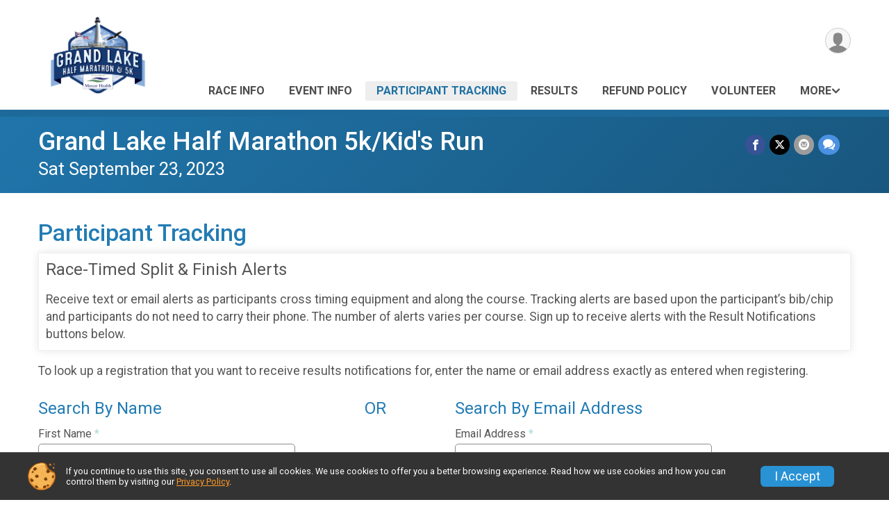

--- FILE ---
content_type: text/html; charset=utf-8
request_url: https://www.grandlakemarathon.com/Race/RegistrationLookup/?raceId=27333
body_size: 8241
content:
<!DOCTYPE html>
<html lang="en-US">
	<head>
				<script defer="defer" src="https://cdnjs.runsignup.com/ajax/libs/webfont/1.6.28/webfontloader.js" integrity="sha512-v/wOVTkoU7mXEJC3hXnw9AA6v32qzpknvuUF6J2Lbkasxaxn2nYcl+HGB7fr/kChGfCqubVr1n2sq1UFu3Gh1w==" crossorigin="anonymous"></script>
		<link rel="preconnect" href="https://fonts.gstatic.com" />
		<link rel="preconnect" href="https://www.gstatic.com" />
		<link rel="preconnect" href="https://fonts.googleapis.com" />

				<script defer="defer" type="text/javascript" src="https://d368g9lw5ileu7.cloudfront.net/js/race/templates/raceTemplate3.min.bOzgCU.js"></script>		<script defer="defer" type="text/javascript" src="https://d368g9lw5ileu7.cloudfront.net/js/ui/stickyHeader.min.bLz6Mi.js"></script>
				<script defer="defer" type="text/javascript" src="https://d368g9lw5ileu7.cloudfront.net/js/components/lazyLoad.min.bLGmDc.js"></script>		
				<link rel="stylesheet" type="text/css" href="https://d368g9lw5ileu7.cloudfront.net/css/frameRaceTemplate3.scss.rsu.min.bPsxXt.css" />

		

			<meta name="viewport" content="width=device-width,initial-scale=1,shrink-to-fit=no,viewport-fit=cover" />
	<meta http-equiv="Content-Type" content="text/html;charset=utf-8" />
					
	<meta name="verify-v1" content="pPPI9MXDo069DhV+2itqhV46AR8OWnG+NxzCulTUTns=" />
<meta name="google-site-verification" content="wFyq2zuG7IBY5ilQqEELBypyn04UZIYBgKPHrTMnTUg" />

	<link rel="canonical" href="https://www.grandlakemarathon.com/Race/RegistrationLookup/?raceId=27333" />

								<link rel="search" type="application/opensearchdescription+xml" title="RunSignup" href="/opensearch.xml" />
	
<title>Grand Lake Half Marathon 5k/Kid&#039;s Run - Registration Lookup</title>

	<meta property="og:url" content="https://www.grandlakemarathon.com/Race/RegistrationLookup/?raceId=27333" />

		
	<meta property="og:title" content="Grand Lake Half Marathon 5k/Kid&#039;s Run" />
	<meta name="twitter:title" content="Grand Lake Half Marathon 5k/Kid&#039;s Run" />
			<meta name="keywords" content="Run, Running, Sign Up, Race Register, Race Director" />
	<meta name="description" content="Grand Lake Half Marathon 5k/Kid&#039;s Run is on Saturday September 23, 2023. It includes the following events: Grand Lake Half Marathon, Grand Lake 5K, Grand Lake Kids Run, and Grand Lake Half Marathon - Wheeled." />
	<meta property="og:description" content="Grand Lake Half Marathon 5k/Kid&#039;s Run is on Saturday September 23, 2023. It includes the following events: Grand Lake Half Marathon, Grand Lake 5K, Grand Lake Kids Run, and Grand Lake Half Marathon - Wheeled." />
	<meta name="twitter:description" content="Grand Lake Half Marathon 5k/Kid&#039;s Run is on Saturday September 23, 2023. It includes the following events: Grand Lake Half Marathon, Grand Lake 5K, Grand Lake Kids Run, and Grand Lake Half Marathon - Wheeled." />
	<meta property="og:type" content="website" />
				
									
										<meta property="og:image" content="https://d368g9lw5ileu7.cloudfront.net/races/race27333-social1200x630.bKYwc0.jpg" />

										<meta property="og:image:width" content="1200" />
				<meta property="og:image:height" content="630" />
			
			<meta name="twitter:card" content="summary_large_image" />
			<meta name="twitter:image" content="https://d368g9lw5ileu7.cloudfront.net/races/race27333-social1200x630.bKYwc0.jpg" />
				<meta property="og:site_name" content="Grand Lake Half Marathon 5k/Kid&#039;s Run" />

		



		<link rel="icon" href="https://d368g9lw5ileu7.cloudfront.net/img/nonversioned/favicon/runsignup/icon.png" type="image/png" /> 	<link rel="icon" href="https://d368g9lw5ileu7.cloudfront.net/img/nonversioned/favicon/runsignup/icon.svg" type="image/svg+xml" /> 
		<link rel="apple-touch-icon" href="https://d368g9lw5ileu7.cloudfront.net/img/nonversioned/favicon/runsignup/apple-touch-icon.png" /> 
	<link rel="manifest" href="https://d368g9lw5ileu7.cloudfront.net/manifest/runsignup/site.bJOg53.webmanifest" />

				
							
	<link rel="stylesheet" type="text/css" href="https://d368g9lw5ileu7.cloudfront.net/css/advancedTable.scss.rsu.min.bO77nl.css" />


		
				
								<link rel="stylesheet" type="text/css" href="https://d3dq00cdhq56qd.cloudfront.net/c13236.bPsux3.bCrHQK/race/27333/1e122aa66319b7cd551c76ed40f09a2d/themedRaceTemplate3-otf.scss.css" />
			
				<!-- DYNAMIC_CSS_PLACEHOLDER -->

				
<link rel="stylesheet" type="text/css" href="https://iad-dynamic-assets.runsignup.com/us-east-1-src/prod/iconfonts/ee8f7e0577a3411fb0287beac2f41140/style.css" />
				
	<script type="text/javascript" src="https://cdnjs.runsignup.com/ajax/libs/jquery/3.7.1/jquery.min.js" integrity="sha512-v2CJ7UaYy4JwqLDIrZUI/4hqeoQieOmAZNXBeQyjo21dadnwR+8ZaIJVT8EE2iyI61OV8e6M8PP2/4hpQINQ/g==" crossorigin="anonymous"></script>
	<script type="text/javascript" src="https://cdnjs.runsignup.com/ajax/libs/jqueryui/1.14.1/jquery-ui.min.js" integrity="sha512-MSOo1aY+3pXCOCdGAYoBZ6YGI0aragoQsg1mKKBHXCYPIWxamwOE7Drh+N5CPgGI5SA9IEKJiPjdfqWFWmZtRA==" crossorigin="anonymous"></script>

<script type="application/json" id="sessionJsData">
{
			"csrf": "wymEOcHvi26uJSJUFd9cVKM1Ud2ldQwH",
		"serverTzOffset": -18000000
}
</script>

<script type="text/javascript" src="https://d368g9lw5ileu7.cloudfront.net/js/session.min.bN4VU_.js"></script><script type="text/javascript" src="https://d368g9lw5ileu7.cloudfront.net/js/utils.min.bPhFFz.js"></script><script type="text/javascript" src="https://d368g9lw5ileu7.cloudfront.net/js/windows.min.bz27OH.js"></script>
	<script defer="defer" type="text/javascript" src="https://d368g9lw5ileu7.cloudfront.net/js/analytics/runalytics.min.bOsW8C.js"></script>	<script type="application/json" id="runalyticsData">
	{
					"raceId": 27333,
			"timezone": "America\/New_York",
				"analyticsApiBaseUrl": "https:\/\/analytics.runsignup.com\/prod\/",
		"validTrackingSources": [1,100,200,300,400,500,600],
		"validTrackingMediums": [1,200,201,202,203,204,300,400,500,501,600]
	}
	</script>


		
									


	
					<script async src="https://www.googletagmanager.com/gtag/js?id=G-EW8QY8DJRE"></script>
		<script>//<![CDATA[
			window.dataLayer = window.dataLayer || [];
			function gtag(){dataLayer.push(arguments);}
			gtag('js', new Date());
			gtag('config', "G-EW8QY8DJRE"
											);
		//]]></script>
	
															<script async src="https://www.googletagmanager.com/gtag/js?id=G-QKEVS8BTWC"></script>
		<script>//<![CDATA[
			window.dataLayer = window.dataLayer || [];
			function gtag(){dataLayer.push(arguments);}
			gtag('js', new Date());
			gtag('config', "G-QKEVS8BTWC",
				{				"domain": "runsignup.com",
				"user_type": "public",
				"business_line": "RunSignup",
				"site_type": "Race Site"				}
			);
								//]]></script>
	
				
		
					
				
				<script defer="defer" type="text/javascript" src="https://d368g9lw5ileu7.cloudfront.net/js/ui/rsuMobileNav.min.bO77bH.js"></script>	</head>
	<body data-popup-style="1">

				<a href="#mainContent" class="rsuBtn rsuBtn--xs rsuBtn--themed margin-0 rsuSkipNavLink">Skip to main content</a>

					<div id="blackOverlay" class="overlay overlayBlack"></div>



	<div id="acceptCookies" style="display: none;">
		<p>
			In order to use RunSignup, your browser must accept cookies.  Otherwise, you will not be able to register for races or use other functionality of the website.
			However, your browser doesn't appear to allow cookies by default.
		</p>
					<p>
				<b>Click the “Accept Cookie Policy” button below to accept the use of cookies on your browser.</b>
			</p>
			<p>
				If you still see this message after clicking the link, then your browser settings are likely set to not allow cookies.
				Please try enabling cookies.  You can find instructions at <a href="https://www.whatismybrowser.com/guides/how-to-enable-cookies/auto">https://www.whatismybrowser.com/guides/how-to-enable-cookies/auto</a>.
			</p>
			<hr class="hr--gray" />
			<div class="ta-center submitBackLinks">
				<form method="post" action="/WidgetAux/AcceptCookies" target="acceptCookies">
					<button type="submit" class="rsuBtn rsuBtn--primary">Accept Cookie Policy</button>
				</form>
			</div>
				<iframe name="acceptCookies" height="0" width="0" frameborder="0" scrolling="no"></iframe>
	</div>
	<script type="text/javascript" src="https://d368g9lw5ileu7.cloudfront.net/js/acceptCookiesPopup.min.bEboUX.js"></script>


				

				
		
								
		
				
<nav class="runnerUI3Nav rsuMobileNav rsuMobileNav--left" data-focus="#rsuMobileNavCloseBtn" aria-hidden="true">
	<button type="button" id="rsuMobileNavCloseBtn" class="rsuMobileNav__closeBtn rsuBtn rsuBtn--text--white rsuBtn--padding-xs margin-t-25 margin-l-10 margin-b-0" aria-label="Close or Skip Mobile Navigation"><i class="icon icon-cross fs-md-2 margin-0" aria-hidden="true" ></i></button>
	<div class="rsuMobileNav__content">
		<ul>
											<li class="rsuMobileNav__link">
											<a href="/Race/Info/OH/Celina/TheGrandLakeMarathon"
													>Race Info</a>
					
														</li>
												<li class="rsuMobileNav__link">
											<a href="/Race/Events/OH/Celina/TheGrandLakeMarathon"
													>Event Info</a>
					
														</li>
												<li class="rsuMobileNav__link">
											<a href="/Race/RegistrationLookup/?raceId=27333"
													>Participant Tracking</a>
					
														</li>
												<li class="rsuMobileNav__link">
											<a href="/Race/Results/27333"
													>Results</a>
					
														</li>
												<li class="rsuMobileNav__link">
											<a href="/Race/27333/RefundPolicy"
													>Refund Policy</a>
					
														</li>
												<li class="rsuMobileNav__link">
											<a href="/Race/Volunteer/OH/Celina/TheGrandLakeMarathon"
													>Volunteer</a>
					
														</li>
																	<li class="rsuMobileNav__link">
											<a href="/Race/Sponsors/OH/Celina/TheGrandLakeMarathon"
													>Sponsors</a>
					
														</li>
																	<li class="rsuMobileNav__link">
											<a href="/Race/27333/PacketPickup/"
													>Packet Pickup</a>
					
														</li>
							</ul>
	</div>
</nav>

				<div class="rsuMobileNavOverlay"></div>

				<div class="rsu-template-wrapper rsuMobileNavPageContainer">
			<div id="transparencyScreen"></div>

						
										
				
<div class="rsu-racesite-template2">
		
			
				
<div class="head">
	<div class="container">
		<div class="flex-parent flex-wrap">
			<button type="button" class="rsuMobileNavMenuBtn" aria-label="Toggle Mobile Navigation"><i class="icon icon-menu" aria-hidden="true" ></i></button>
			<div class="template-race-logo">
								<a href="/" >
											<img src="https://d368g9lw5ileu7.cloudfront.net/races/race27333-logo-0.bKYwc1.png" alt="Grand Lake Half Marathon 5k/Kid&#039;s Run home" />
									</a>
			</div>
			<div class="flex-1 flex-parent template-head-right flex-direction-column">
				<div class="action-buttons flex-parent align-items-center">
																																																	
					<div class="template-avatar-menu">
						
<button type="button" aria-label="User Menu" class="rsuCircleImg rsuCircleImg--xs "  data-rsu-menu="userRsuMenu" style="background-image: url(https://d368g9lw5ileu7.cloudfront.net/img/user.bOhrdK.svg);"></button>
<div class="rsuMenu padding-0" id="userRsuMenu" hidden="hidden">
	<div class="rsuMenu__content overflow-auto">
		<div class="rsuAccountMenu">
			<div class="rsuAccountMenu__header">
																					<img src="https://d368g9lw5ileu7.cloudfront.net/img/logos/logo-rsu.bIAeuH.svg"
					alt=""
					class="rsuAccountMenu__logo"
					style="width: 200px;"
				/>
			</div>
			<div class="rsuAccountMenu__content">
																		<a href="/Login" class="rsuAccountMenu__link">
						<div class="rsuAccountMenu__link__main">
							<div class="rsuAccountMenu__link__img rsuAccountMenu__link__img--signIn" aria-hidden="true"></div>
							<div class="rsuAccountMenu__link__content">
								<div class="rsuAccountMenu__link__content__title">Sign In</div>
							</div>
						</div>
					</a>

										<a href="/CreateAccount?redirect=%2FRace%2FRegistrationLookup%2F%3FraceId%3D27333" class="rsuAccountMenu__link">
						<div class="rsuAccountMenu__link__main">
							<div class="rsuAccountMenu__link__img rsuAccountMenu__link__img--createAccount" aria-hidden="true"></div>
							<div class="rsuAccountMenu__link__content">
								<div class="rsuAccountMenu__link__content__title">Create Account</div>
							</div>
						</div>
					</a>

										<a href="https://help.runsignup.com/" class="rsuAccountMenu__link" target="_blank" rel="noopener noreferrer">
						<div class="rsuAccountMenu__link__main">
							<div class="rsuAccountMenu__link__img rsuAccountMenu__link__img--help" aria-hidden="true"></div>
							<div class="rsuAccountMenu__link__content">
								<div class="rsuAccountMenu__link__content__title">Help</div>
							</div>
						</div>
					</a>
							</div>
		</div>
	</div>
</div>

<script defer="defer" type="text/javascript" src="https://d368g9lw5ileu7.cloudfront.net/js/ui/rsuMenu.min.bNnn_m.js"></script>					</div>
				</div>
				<div class="race-navigation flex-1">
					<nav class="runnerUI3Nav">
						<ul class="menu primaryMenu">
																						
	<li >
		<a
							href="/Race/Info/OH/Celina/TheGrandLakeMarathon"
								>Race Info</a>

					</li>
															
	<li >
		<a
							href="/Race/Events/OH/Celina/TheGrandLakeMarathon"
								>Event Info</a>

					</li>
															
	<li class="current">
		<a
							href="/Race/RegistrationLookup/?raceId=27333"
								>Participant Tracking</a>

					</li>
															
	<li >
		<a
							href="/Race/Results/27333"
								>Results</a>

					</li>
															
	<li >
		<a
							href="/Race/27333/RefundPolicy"
								>Refund Policy</a>

					</li>
															
	<li >
		<a
							href="/Race/Volunteer/OH/Celina/TheGrandLakeMarathon"
								>Volunteer</a>

					</li>
																													<li><button type="button" value="menuShowMore" class="parent icon-angle-down">More</button></li>
													</ul>
					</nav>
				</div>
			</div>
										<div class="container">
					<div class="menu-more" style="display:none;">
						<ul class="menu container">
																						
	<li >
		<a
							href="/Race/Sponsors/OH/Celina/TheGrandLakeMarathon"
								>Sponsors</a>

					</li>
															
	<li >
		<a
							href="/Race/27333/PacketPickup/"
								>Packet Pickup</a>

					</li>
													</ul>
					</div>
				</div>
					</div>
	</div>
</div>

														
<div class="race-branding-interior ">
	<div class="container">
		<div class="p-rel race-details flex-parent flex-responsive flex-space-between  ">
			<div class="flex-2">
								<h1 class="runnerUITitle " >
											<a href="/Race/OH/Celina/TheGrandLakeMarathon">Grand Lake Half Marathon 5k/Kid&#039;s Run</a>
																			</h1>

								<div class="race-date">
										
																				Sat September 23, 2023
									
							</div>

								<div class="race-location">
										
														</div>
			</div>

						<div class="race-socialshare margin-t-15">
				<div class="shareLinks">
																		




		
												
						






<div class="rsuSocialMediaBtnGroup padding-10">
		<button type="button" class="rsuSocialMediaBtn icon icon-facebook rsuSocialMediaBtn--fb rsuSocialMediaBtn--small" aria-label="Share on Facebook"
		data-share-type="facebook"
		data-url=""
	>
	</button>
	
		<button type="button" class="rsuSocialMediaBtn icon icon-twitter-x rsuSocialMediaBtn--tw rsuSocialMediaBtn--small" data-share-type="twitter" data-popup-id-prefix="raceShareLink" aria-label="Share on Twitter"></button>
	
	<div id="raceShareLink-socialSharePopup-twitter" hidden="hidden" data-append-url="true">
		<div class="formInput margin-t-15">
			<label class="formInput__label margin-t-5" for="socialShareTwitterMessage">Enter your Tweet</label>
			<textarea rows="5" cols="100" class="noTinyMce margin-t-5" id="socialShareTwitterMessage" placeholder="Your Message" required="required">	Check out this race! </textarea>
		</div>

				<div data-action="post">
			<div class="ta-center submitBackLinks">
				<a href="#" rel="me" target="_blank" class="submit rsuBtn rsuBtn--twitter margin-0"><i class="icon icon-twitter-x margin-r-10" aria-hidden="true" ></i> Tweet</a>
			</div>
		</div>
	</div>

				<button type="button" class="rsuSocialMediaBtn icon icon-mail4 rsuSocialMediaBtn--gray rsuSocialMediaBtn--small" aria-label="Share via Email"
		data-share-type="email"
		data-default-recipient=""
		data-email-subject="Check out this race!"
		data-email-body="Check out this race!"
		data-append-current-url="true"
	>
	</button>
		<button type="button" class="rsuSocialMediaBtn icon icon-bubbles2 rsuSocialMediaBtn--sms rsuSocialMediaBtn--small" data-share-type="sms" data-popup-id-prefix="raceShareLink" aria-label="Share through Text"></button>
	
		<div id="raceShareLink-socialSharePopup-sms" hidden="hidden" data-append-url="true">
		<div class="formInput margin-t-15">
			<label class="formInput__label" for="socialShareSmsMessage">Enter your message</label>
			<textarea rows="5" cols="100" class="noTinyMce margin-t-5" id="socialShareSmsMessage" placeholder="Your Message" required="required">Check out this race!</textarea>
		</div>
		<p class="padding-0 ta-center fs-xs-2">Please be advised that utilizing this text feature may result in additional SMS and data charges from your mobile service provider. </p>
		<div data-action="send">
			<div class="ta-center submitBackLinks">
				<a href="" class="submit rsuBtn rsuBtn--twitter margin-0"><i class="icon icon-bubble" aria-hidden="true" ></i> Send Text</a>
			</div>
		</div>
	</div>
</div>

<script defer="defer" type="text/javascript" src="https://d368g9lw5ileu7.cloudfront.net/js/rsuSocialMediaButtons.min.bMZnZw.js"></script>															</div>
			</div>
		</div>
	</div>

		
	<span class="hero-opacity"></span>
</div>
								
				
		<script type="application/ld+json">{"@context":"http:\/\/schema.org","@type":"SportsEvent","additionalType":"Product","name":"Grand Lake Half Marathon 5k\/Kid's Run","location":{"@type":"Place","name":"Celina","address":{"@type":"PostalAddress","streetAddress":"100 Lakeshore Dr","addressLocality":"Celina","postalCode":"45822","addressRegion":"OH","addressCountry":"US"}},"startDate":"2023-09-23T07:30:00-04:00","description":"Grand Lake Half Marathon\u00a0\u00a0\r\nHalf \/ \u00a05k \/ Kids Run\u00a0\r\n\u00a0\r\nSeptember 23, 2023\r\nJoin us for the 9th Annual Grand Lake Half Marathon.\u00a0\u00a0\r\n\r\nFlat and Fast scenic course for Half marathon.\r\n\r\nPoint-to-point race for Half Marathon\r\n\r\nEasy Parking, Free Shuttles, Big Race feel with small town convenience.\r\n\r\nAffordable Registration Costs\/ Virtual Options Available\u00a0\r\n\r\nAll races receive a shirt and finisher&#39;s medal (T-shirt guaranteed if registered by Sept 10th)\r\n\u00a0\r\n2023 Course Map https:\/\/onthegomap.com\/s\/gjvnapoe\r\n\u00a0\r\nPre-Race Packet Pickup is available on Friday Sept 22nd from 3pm-8pm at Rush Sports Complex in Celina (6301 US Rt 127, Celina).\u00a0 We encourage you to pick up your race packet on Friday\r\n\u00a0\r\nRace Day Schedule:\r\n5:30am - Parking opens (Lakeshore Dr, Celina near the Half Marathon finish line)\r\n5:30am - Race Day Packet Pick Up opens (Celina finish line only)\r\n5:30am - Bag Drop opens (Celina finish line only)\r\n6:15am - Shuttles begin between Lakeshore Dr and St Marys start line for Half Marathon\r\n7:20am - Pre\u2026","url":"https:\/\/runsignup.com\/Race\/RegistrationLookup\/?raceId=27333","image":"https:\/\/d368g9lw5ileu7.cloudfront.net\/races\/races-27xxx\/27333\/raceBanner-ArVdWSvS-bD8f6G.jpg","organizer":{"@type":"Organization","name":"Grand Lake Half Marathon 5k\/Kid's Run","url":"https:\/\/runsignup.com\/"}}</script>

					
								<div class="race-content">
			<main id="mainContent">
																<div class="container">
					<div class="bs4-row">
						<div class="col-md-12">
														
							
<h2>Participant Tracking</h2>


<script type="text/javascript" src="https://d368g9lw5ileu7.cloudfront.net/js/claimUser.min.bI2aFq.js"></script>
<div id="claimUserPopup" style="display: none">
	<div data-step="instr">
		<p>
			To claim <span data-placeholder="name">this runner</span>, an email will be sent to the email address of this user.
			This email will contain a link with instructions to complete this process.
			Once you click "Claim", the email will be sent.
		</p>

		<form method="get" onsubmit="ClaimUser.claim(); return false;"><div>
									
			<div class="ta-center" style="margin-top: 25px;">
				<button type="submit" class="rsuBtn rsuBtn--primary">Claim</button>
				<button type="button" class="rsuBtn rsuBtn--gray" onclick="ClaimUser.closePopup();">Cancel</button>

								<input type="hidden" name="csrf" value="wymEOcHvi26uJSJUFd9cVKM1Ud2ldQwH" />
			</div>
		</div></form>
	</div>
	
	<div data-step="sending">
		<p>
			Please wait&hellip;

			<img src="https://d368g9lw5ileu7.cloudfront.net/img/rsuWaitingMedium.bwo7Y7.gif" style="vertical-align: text-top;" alt="Please wait&hellip;" />
		</p>
	</div>
	
	<div data-step="sent">
		<p>
			An email has been sent to the email address of this user.
			You should receive this email shortly with further instructions.
		</p>

		<p>
			If you do not receive this email, the email address for the user may not be correct.
			Please contact the race director.
		</p>
	</div>
</div>

<div id="claimUserErrorPopup" style="display: none">
	<div class="error"></div>
</div>

<script type="text/javascript" src="https://d368g9lw5ileu7.cloudfront.net/js/loginByUserId.min.bI2aFq.js"></script>
<div id="loginByUserIdPopup" style="display: none">
	<form method="post" onsubmit="return false;">
		<p>
			Enter the password used when registering.
		</p>

		<div class="ta-center">
			<label class="sr-only">Password</label>
			<input type="password" class="input-full-width" name="password" required="required" />
		</div>
		<a style="float: right;" class="note" href="/Login#forgotPswd" target="_blank">Forgot Password?</a>

				<div class="formInput" style="display: none;" aria-hidden="true">
			<label class="sr-only">MFA Token</label>
			<input type="text" pattern="[0-9]*" maxlength="6" placeholder="MFA Token" class="input-full-width" name="mfaToken" required="required" autocomplete="one-time-code" autofocus="autofocus" disabled="disabled" />
			<div class="note">Lost your MFA device? <a href="/Account/MFARecovery" target="_blank" style="margin-left: 10px;">Reset MFA</a></div>
		</div>

		<hr class="hr--gray" />

		<div class="ta-center">
			<button type="submit" class="rsuBtn rsuBtn--primary">Login</button>
			<button type="button" class="rsuBtn rsuBtn--gray" onclick="LoginByUserId.closePopup();">Cancel</button>

			<input type="hidden" name="userId" value="" />
			<input type="hidden" name="hash" value="" />
		</div>
	</form>
</div>

							<div class="rsuTile margin-b-10">
		<h3 class="margin-t-0">Race-Timed Split &amp; Finish Alerts</h3>
		<p class="margin-b-0">
			Receive text or email alerts as participants cross timing equipment and along the course.
			Tracking alerts are based upon the participant’s bib/chip and participants do not need to carry their phone.
			The number of alerts varies per course.			Sign up to receive alerts with the Result Notifications buttons below.
		</p>
	</div>
			<p>
									To look up a registration that you want to receive results notifications for, enter the name or email address exactly as entered when registering.
							</p>
		
		<div class="bs4-row">
			<div class="col-sm-4 margin-b-25">
				<h3>Search By Name</h3>
				<form method="get">
					<div class="formInput">
						<label for="searchFirstName" class="formInput__label">First Name <span class="required" aria-label="Required information">*</span></label>
						<input type="text" id="searchFirstName" name="firstName" value="" required="required" />
											</div>

					<div class="formInput">
						<label for="searchLastName" class="formInput__label">Last Name <span class="required" aria-label="Required information">*</span></label>
						<input type="text" id="searchLastName" name="lastName" value="" required="required" />
											</div>

											<div class="formInput">
							<label for="searchDob" class="formInput__label">Date of Birth <span class="required" aria-label="Required information">*</span></label>
							<input type="date" id="searchDob" name="dob" value="" class="html5date" required="required" />
							<div class="note dateFormat">Format: mm/dd/yyyy</div>
													</div>
					
					<div class="margin-t-15">
						<input type="hidden" name="q" value="" />
						<input type="hidden" name="raceId" value="27333" />
						<button type="submit" class="rsuBtn rsuBtn--primary margin-l-0">Lookup Registration</button>
					</div>
				</form>
			</div>

			<div class="col-sm-2">
				<h3 class="ta-center">OR</h3>
			</div>
			<div class="col-sm-4 margin-b-25">
				<h3>Search By Email Address</h3>
				<form method="get">
					<div class="formInput">
						<label for="searchEmail" class="formInput__label">Email Address <span class="required" aria-label="Required information">*</span></label>
						<input type="email" id="searchEmail" name="email" value="" required="required" />
											</div>

					<div class="formInput">
						<label for="searchEmailDob" class="formInput__label">Date of Birth <span class="required" aria-label="Required information">*</span></label>
						<input type="date" id="searchEmailDob" name="dob" value="" class="html5date" required="required" />
						<div class="note dateFormat">Format: mm/dd/yyyy</div>
											</div>

					<div class="margin-t-15">
						<input type="hidden" name="q" value="" />
						<input type="hidden" name="raceId" value="27333" />
						<button type="submit" class="rsuBtn rsuBtn--primary margin-l-0">Lookup Registration</button>
					</div>
				</form>
			</div>
		</div>
	
<hr class="hr--gray" />

<div>
	<p>
		Anonymous users are not shown in this report.<br/>
		If you have registered for this race with an anonymous account, you can view your registration(s) by clicking <a href="/Race/MyRegisteredRaces?raceId=27333">here</a>.
	</p>
</div>


<script>//<![CDATA[
	$(function() {
		updateHtml5Dates();
	});
//]]></script>
						</div>
											</div>
				</div>
			</main>
		</div>
	
		
<div class="race-footer noPrint">
		

		
	<div class="bs4-row no-gutters race-footer-navigation">
		<div class="col-md-12">
			<div class="container">
				<div class="bs4-row foot-nav-column ">
																<div class="col-md-3 col-sm-3 race-footer-logo">
							<div class="race-logo-footer">
								<span class="footer-scale">
																		
																												<img src="https://d368g9lw5ileu7.cloudfront.net/races/race27333-logo-0.bKYwc1.png" alt="Grand Lake Half Marathon 5k/Kid&#039;s Run" />
																	</span>
							</div>
						</div>
					
																							<div class="col-md-3 col-sm-3 foot-nav-items">
								<ul>
																																																															<li>
													<a href="/Race/Info/OH/Celina/TheGrandLakeMarathon" class="foot-nav-item">Race Info</a>
												</li>
																																																																																				<li>
													<a href="/Race/Results/27333" class="foot-nav-item">Results</a>
												</li>
																																																																																				<li>
													<a href="/Race/Sponsors/OH/Celina/TheGrandLakeMarathon" class="foot-nav-item">Sponsors</a>
												</li>
																																						</ul>
							</div>
													<div class="col-md-3 col-sm-3 foot-nav-items">
								<ul>
																																																															<li>
													<a href="/Race/Events/OH/Celina/TheGrandLakeMarathon" class="foot-nav-item">Event Info</a>
												</li>
																																																																																				<li>
													<a href="/Race/27333/RefundPolicy" class="foot-nav-item">Refund Policy</a>
												</li>
																																																																																				<li>
													<a href="/Race/27333/PacketPickup/" class="foot-nav-item">Packet Pickup</a>
												</li>
																																						</ul>
							</div>
													<div class="col-md-3 col-sm-3 foot-nav-items">
								<ul>
																																																															<li>
													<a href="/Race/RegistrationLookup/?raceId=27333" class="foot-nav-item">Participant Tracking</a>
												</li>
																																																																																				<li>
													<a href="/Race/Volunteer/OH/Celina/TheGrandLakeMarathon" class="foot-nav-item">Volunteer</a>
												</li>
																																						</ul>
							</div>
															</div>
			</div>
		</div>
	</div>

	<div class="bs4-row no-gutters race-copyright">
				<div class="col-md-12">
			<div class="container">										<footer>
											<span class="copyrightText">Powered by RunSignup, &copy; 2026</span>
					
																																				<span class="alignRight margin-r-15">
							<a href="/Race/27333/PrivacyPolicy">Privacy Policy</a> |
							<a id="footerContactLink" href="/Race/Info/OH/Celina/TheGrandLakeMarathon#contactFormSection" target="_blank" rel="noopener noreferrer">Contact This Race</a>
						</span>
									</footer>
						</div>		</div>
	</div>
</div>

	<script defer="defer" src="https://cdnjs.runsignup.com/ajax/libs/popper.js/2.11.8/umd/popper.min.js" integrity="sha512-TPh2Oxlg1zp+kz3nFA0C5vVC6leG/6mm1z9+mA81MI5eaUVqasPLO8Cuk4gMF4gUfP5etR73rgU/8PNMsSesoQ==" crossorigin="anonymous"></script>
	<script defer="defer" src="https://cdnjs.runsignup.com/ajax/libs/tippy.js/6.3.7/tippy.umd.min.js" integrity="sha512-2TtfktSlvvPzopzBA49C+MX6sdc7ykHGbBQUTH8Vk78YpkXVD5r6vrNU+nOmhhl1MyTWdVfxXdZfyFsvBvOllw==" crossorigin="anonymous"></script>

		</div>

			
						
		</div>

				




														



<div id="cookiePolicyPopup" class="drawer drawer--bottom">
	<div class="drawer__content flex-parent flex-responsive align-items-center">
		<img src="https://d368g9lw5ileu7.cloudfront.net/img/frontend2018/cookie-img.bFehfM.png" width="40" height="40" alt="" class="margin-r-15 margin-r-0-medium-down hidden-phone" />
				<div class="flex-2 margin-r-15 hidden-md-down">
			<p class="fs-xs-2 margin-0 padding-tb-5 lh-initial">
				If you continue to use this site, you consent to use all cookies. We use cookies to offer you a better browsing experience. Read how we use cookies and how you can control them by visiting our <a href="/About-Us/Privacy-Policy" target="_blank">Privacy Policy</a>.
			</p>
		</div>
				<div class="flex-2 hidden-md-up">
			<p class="fs-sm-1 margin-0 padding-tb-5 lh-initial">
				If you continue to use this site, you consent to use all cookies. <button type="button" class="rsuExpando bkg-none border-0 color-inherit fs-sm-1" data-content-id="cookieMsg" aria-controls="cookieMsg">Learn More</button>
			</p>
			<div class="rsuExpando__content" id="cookieMsg" aria-expanded="false" hidden="hidden">
				<p class="fs-xs-2 margin-0">We use cookies to offer you a better browsing experience. Read how we use cookies and how you can control them by visiting our <a href="/About-Us/Privacy-Policy" target="_blank">Privacy Policy</a>.</p>
			</div>
		</div>
				<button type="button" class="rsuBtn rsuBtn--secondary rsuBtn--sm">I Accept</button>
	</div>
</div>

<script defer="defer" type="text/javascript" src="https://d368g9lw5ileu7.cloudfront.net/js/ui/expando.min.bObPAI.js"></script><script defer="defer" type="text/javascript" src="https://d368g9lw5ileu7.cloudfront.net/js/frontend.min.bOuWg-.js"></script>						

																			
		
		
		
		
		
		
		
		
		
		
		
			
						
				
		
		
		
		
		
		
		
				
		
		
		
		
			
									
				
	</body>
</html>


--- FILE ---
content_type: application/javascript
request_url: https://d368g9lw5ileu7.cloudfront.net/js/claimUser.min.bI2aFq.js
body_size: 625
content:
var ClaimUser={userId:null,popup:null,steps:{},currentStep:null,errorPopup:null,init:function(){this.popup=$("#claimUserPopup").dialog({autoOpen:!1,title:"Claim User",modal:!0,minWidth:Math.min(600,$(window).width()-50),close:function(){ClaimUser.currentStep&&(ClaimUser.steps[ClaimUser.currentStep].hide(),ClaimUser.currentStep=null)},closeText:""});for(var a=this.popup.children("[data-step]"),b=0;b<a.length;b++)this.steps[a.eq(b).data("step")]=a.eq(b),a.eq(b).hide();this.errorPopup=$("#claimUserErrorPopup").dialog({autoOpen:!1,
title:"Error",modal:!0,minWidth:Math.min(400,$(window).width()-50),closeText:""})},showError:function(a){this.errorPopup.children("div.error").text(a);this.errorPopup.dialog("open")},showPopup:function(a,b,d){this.userId=a;a=this.popup.find("span[data-placeholder]");for(var c=0;c<a.length;c++)"name"==a.eq(c).data("placeholder")&&a.eq(c).text(b);this.popup.find("input").filter("[name='email']").val(d);this.changeStep("instr");this.popup.dialog("open")},closePopup:function(){this.popup.dialog("close")},
changeStep:function(a){this.currentStep&&this.currentStep!=a?(this.steps[this.currentStep].hide(250),this.steps[a].show(250)):this.steps[a].show();this.currentStep=a},claim:function(){this.changeStep("sending");for(var a={type:"setupClaim",userId:this.userId},b=this.popup.find("input"),d=0;d<b.length;d++)a[b.eq(d).attr("name")]=b.eq(d).val();$.ajax({url:"/Account/Claim",type:"POST",data:a,dataType:"json"}).done(function(c){c||(c={error:"Failed to claim user."});"error"in c?(ClaimUser.showError(c.error),
ClaimUser.changeStep("instr")):(ClaimUser.changeStep("sent"),ClaimUser.userId=null)}).fail(function(){ClaimUser.showError("Failed to claim user.");ClaimUser.changeStep("instr")})}};$(function(){ClaimUser.init()});

//648223e598f177846ce14abb07c0b517


--- FILE ---
content_type: application/javascript
request_url: https://d368g9lw5ileu7.cloudfront.net/js/ui/stickyHeader.min.bLz6Mi.js
body_size: 726
content:
$(function(){var a=$(".stickyHeader");if(a.exists()){a=a.filter(function(){return"T"!==$(this).data("fixed-header")});a=a.first();var b=null,c=function(){if("undefined"!==typeof a.data("scroll-top-down"))b=a.data("scroll-top-down");else if("undefined"!==typeof a.data("scroll-bottom-elem-id")&&$("#"+a.data("scroll-bottom-elem-id")).exists()){var d=$("#"+a.data("scroll-bottom-elem-id"));b=(null!=window.pageYOffset?window.pageYOffset:window.scrollY)+d[0].getBoundingClientRect().bottom}};c();var e=getDebouncedFunc(c,
100);$(window).on("resize",function(){setTimeout(function(){e()},100)});$(window).scroll(function(){null!==b&&($(window).scrollTop()>=b?a.addClass("stickyHeader--fixed").removeClass("stickyHeader--up"):(a.removeClass("stickyHeader--fixed").addClass("stickyHeader--up"),0>=$(window).scrollTop()&&a.removeClass("stickyHeader--up")))})}});

//b53d8e5de5e21331ad24e41401417f1a


--- FILE ---
content_type: application/javascript
request_url: https://d368g9lw5ileu7.cloudfront.net/js/utils.min.bPhFFz.js
body_size: 9801
content:
function getUrlParameters(){for(var a={},b=window.location.search.substring(1).split("&"),c=0;c<b.length;c++)if(""!=b[c]){var d=b[c].split("=");a[decodeURIComponentRFC1738(d[0])]=2==d.length?decodeURIComponentRFC1738(d[1]):null}return a}
function urlAddParam(a,b,c){var d,e="";null!==c&&(e=""===c?b:b+"="+escape(c));c="";-1!=(d=a.indexOf("#"))&&(c=a.substr(d),a=a.substr(0,d));if(-1!=(d=a.indexOf("?"))){var f=a.length>d+1?a.substr(d+1):"";a=a.substr(0,d);f=f.replace("&amp;","&");f=f.split("&");d={};for(var g=0;g<f.length;g++){let k=f[g].split("=");if(""!=k[0]){let h=decodeURIComponentRFC1738(k[0]);/\[\]$/.test(h)?(h in d||(d[h]=[]),d[h].push(2==k.length?decodeURIComponentRFC1738(k[1]):"")):d[h]=2==k.length?decodeURIComponentRFC1738(k[1]):
null}}b in d&&delete d[b];a+="?";for(let k in d)if(b=encodeURIComponent(k),f=d[k],Array.isArray(f))for(let h of f)a+=b,""!=f&&null!=f&&(a+="="+encodeURIComponent(h)),a+="&";else a+=b,""!=f&&null!=f&&(a+="="+encodeURIComponent(f)),a+="&";a+=e}else""!=e&&(a=a+"?"+e);return a+c}function decodeURIComponentRFC1738(a){a=a.replace(/\+/g,"%20");return decodeURIComponent(a)}
function addUrlParamsToForm(a){const b=getUrlParameters();a.find(":input[name]").each(function(){var e=this.name;e in b?delete b[e]:(e=/^(.*)\[/.exec(e),null!==e&&(e=e[1],e in b&&delete b[e]))});let c=a.find("button[type='submit']").parent();0==c.length&&(c=a);let d;for(d in b)a=$('<input type="hidden" />'),a.attr("name",d).val(b[d]),c.append(a)}
function clearFileInput(a){a=document.getElementById(a);var b=document.createElement("input");null!=a&&b&&(b.type="file",b.id=a.id,b.name=a.name,b.className=a.className,b.tabIndex=a.tabIndex,b.title=a.title,a.parentNode.replaceChild(b,a))}function clearFileInputByDom(a){var b=document.createElement("input");null!=a&&b&&(b.type="file",b.id=a.id,b.name=a.name,b.className=a.className,b.tabIndex=a.tabIndex,b.title=a.title,a.parentNode.replaceChild(b,a))}
function focusInput(a){a=document.getElementById(a);null!=a&&a.focus()}function moneyFormat(a,b,c,d){var e=!1;0>a&&(a*=-1,e=!0);a=a.toFixed(2);if(!c)for(c=a.length-6;0<c;c-=3)a=a.substr(0,c)+","+a.substr(c);d&&/\.00/.test(a)&&(a=a.substr(0,a.length-3));b||(a="$"+a);e&&(a="-"+a);return a}function number_format(a){return a.toLocaleString().replace(/\.00$/,"")}function percentage_format(a){return number_format(100*a)+"%"}
function setCookie(a,b,c){var d=new Date;d.setTime(d.getTime()+1E3*c);document.cookie=encodeURIComponent(a)+"="+encodeURIComponent(b)+";path=/;expires="+d.toUTCString()+(0<c?";max-age="+c:"")}function getCookie(a){for(var b=document.cookie.split(";"),c=0;c<b.length;c++){var d=$.trim(b[c]).split("=");if(d[0]==a)return d[1]}return null}
function arrayToCsv(a){var b="";if(a[0]&&jQuery.isArray(a[0]))for(var c=0;c<a.length;c++)b+=arrayToCsv(a[c])+"\n";else for(c=a[0],""!==c&&void 0!==c&&null!==c&&(b=isNaN(c)?b+('"'+c.replace(/\\/g,"\\\\").replace(/"/g,'""')+'"'):b+c),c=1;c<a.length;c++){let d=a[c];b=""===d||void 0===d||null===d?b+",":isNaN(d)?b+(',"'+d.replace(/\\/g,"\\\\").replace(/"/g,'""')+'"'):b+(","+d)}return b}
function parseCsv(a){for(var b=[],c=[],d="",e=!1,f=!1,g=0;g<a.length;g++)e?(d+=a[g],e=!1):"\\"==a[g]?e=!0:f||","!=a[g]?'"'==a[g]?f?g+1<a.length&&'"'==a[g+1]?(g++,d+='"'):f=!1:0==d.length?f=!0:d+=a[g]:f||"\r"!=a[g]&&"\n"!=a[g]?d+=a[g]:(c.push(d),d="",b.push(c),c=[],"\r"==a[g]&&g+1<a.length&&"\n"==a[g+1]&&g++):(c.push(d),d="");d&&c.push(d);0<c.length&&b.push(c);return b}
function computeAge(a,b){if(b<a){var c=a;a=b;b=c}a.setHours(0,0,0,0);b.setHours(0,0,0,0);c=b.getFullYear()-a.getFullYear();b.getMonth()<a.getMonth()?c--:b.getMonth()==a.getMonth()&&b.getDate()<a.getDate()&&c--;return c}var initialStateSelectOptions=null;
function setupCountryAndStateDropdown2(a,b,c,d){b.data("country-controlled",!0);var e=b.children(":not(:first)");if(null===initialStateSelectOptions)initialStateSelectOptions=e;else if(e.length<initialStateSelectOptions.length){var f=[];initialStateSelectOptions.each(function(){0===e.filter("[value='"+this.value+"'][data-country='"+$(this).data("country")+"']").length&&f.push($(this).clone(!1)[0])});e=e.add($(f))}var g=function(k){var h=a.val(),l=e.filter(":selected").filter(function(){return null!==
this.parentNode}),m=e.not(l);h&&(m=m.not("[data-country='"+h+"']"));m.detach();m=0;for(var n=b.children().eq(0),u=0;u<e.length;u++){var t=e.eq(u);t.data("country")==h&&(0===t.parent().length&&n.after(t),n=t,m++)}0<l.length&&l.data("country")!==h?(l.detach(),b.trigger("change")):0===l.length&&b.val()&&b.trigger("change");l=b.closest(".formInput");0==l.length&&(l=b);(n=0<m)&&b.prop("disabled")&&"T"===b.data("hideIfDisabled")&&(n=!1);"slide"===d?n?l.slideDown():l.slideUp():l.prop("hidden",!n);0==m?b.prop("required",
!1):c&&b.prop("required",!0);try{let p=$([]);var q=a.data("zipcode-input-selector");p=q?$(q):a.closest(".locationContainer").find("[name*='zipcode']");if(0<p.length){l=m=q=void 0;var r=p.data("allow-mask");"US"==h&&(q="T"==r?"[0-9*]*":"[0-9]*",m=l=5,k&&function(){p.each(function(){var v=$(this),w=v.val();w&&v.val(w.substring(0,5))})}());p.prop("pattern",q);void 0===q&&p.removeAttr("pattern");void 0===m?p.removeAttr("minlength"):p.attr("minlength",m);void 0===l?p.removeAttr("maxlength"):p.prop("maxlength",
l)}}catch(p){}k=a.find("option:selected").text();r=null;"UM"==h&&(r="Are you sure you meant to select <u>"+k+"</u> for your country and not United States?");"GE"==h&&(r="Are you sure you meant to select <u>"+k+"</u> for your <b>country</b> and not United States?");null!==r&&showConfirmation(null,"Confirm Country",!0,"<p>"+r+" If this was a mistake, click \u201cNo\u201d and update your country.</p>","Yes","No")};a.on("change.stateFilter",function(){g(!1)});g(!0)}
window.jQuery&&$(function(){$("select[data-associated-state-selector]").each(function(){let a=$(this),b=$(a.data("associated-state-selector")),c="T"===a.prop("data-country-state-required");setupCountryAndStateDropdown2(a,b,c,void 0)})});
function htmlspecialchars(a,b){a=(""+a).replace(/&/g,"&amp;").replace(/</g,"&lt;").replace(/>/g,"&gt;").replace(/"/g,"&quot;").replace(/'/g,"&#039;");if(b){for(var c=0;c<b.length;c++){var d=b[c];a=a.replace(new RegExp("&lt;"+d+"&gt;","g"),"<"+d+">");a=a.replace(new RegExp("&lt;/"+d+"&gt;","g"),"</"+d+">")}b=$(document.createElement("span"));b.html(a);a=b.html()}return a}function setupPlaceholders(a){for(var b=0;b<a.length;b++)a.eq(b).data("placeholderKey",a.eq(b).text())}
function fillInPlaceholders(a,b){for(var c=0;c<a.length;c++){var d=a.eq(c).data("placeholderKey");d=d&&d in b?""+b[d]:"";a.eq(c).text(d)}}function flattenErrorArray(a,b){var c={};for(let e in a)if("object"==typeof a[e]){var d=flattenErrorArray(a[e],b+e+".");for(let f in d)c[f]=d[f]}else c[b+e]=a[e];return c}
function flattenDataArrayToNames(a){var b={},c=function(d,e){for(let g in d){var f=e?e+"["+g+"]":g;if("object"==typeof d[g]){f=c(d[g],f);for(let k in f)b[k]=f[k]}else b[f]=d[g]}};c(a,"");return b}function getTinyMceTextarea(a){let b=[];a.find(".tox-tinymce").each(function(){let c=$(this).prev("textarea[id]");c.exists()&&b.push(c)});return $(b)}
function moveElementUp(a){let b=a.prev();if(b){let c=getTinyMceTextarea(b);c.each(function(){tinyMCE.execCommand("mceRemoveEditor",!1,$(this).attr("id"))});a.after(b);c.each(function(){tinyMCE.execCommand("mceAddEditor",!1,$(this).attr("id"))})}}function moveElementDown(a){let b=a.next();if(b){let c=getTinyMceTextarea(b);c.each(function(){tinyMCE.execCommand("mceRemoveEditor",!1,$(this).attr("id"))});a.before(b);c.each(function(){tinyMCE.execCommand("mceAddEditor",!1,$(this).attr("id"))})}}
function easeToggle(a,b){b?a.slideDown():a.slideUp()}function isInputTypeSupported(a){var b=document.createElement("input");b.setAttribute("type",a);return b.type===a}function convertHtml5DateToUs(a){return(a=/^([0-9]{4})-([0-9]{2})-([0-9]{2})$/g.exec(a))?a[2]+"/"+a[3]+"/"+a[1]:null}function convertUsDateToHtml5(a){return(a=/^([0-9]{1,2})\/([0-9]{1,2})\/([0-9]{4})$/g.exec(a))?a[3]+"-"+(2>a[1].length?"0":"")+a[1]+"-"+(2>a[2].length?"0":"")+a[2]:null}var updateHtml5DatesCallCount=0;
function updateHtml5Dates(a,b){updateHtml5DatesCallCount++;b=b?b.find("input.html5date"):$("input.html5date");if(isInputTypeSupported("date")){for(var c=0;c<b.length;c++)-1==window.navigator.userAgent.indexOf("Edge/")||b.eq(c).prop("required")||"T"==b.eq(c).data("no-clear-btn")||b.eq(c).nextAll("div.note.dateFormat:first").before('<div><button type="button" class="rsuBtn rsuBtn--red rsuBtn--xs" onclick="$(this).parent().prev().val(\'\');">Clear</button></div>'),b.eq(c).nextAll("div.note.dateFormat:first").remove();
1===updateHtml5DatesCallCount&&document.body.addEventListener("paste",function(d){var e=d.target,f=e.tagName,g=null;"INPUT"===f&&(g=e);"BODY"===f&&(g=e.querySelector("input:focus"));if(null!==g&&"date"===g.type&&d.clipboardData&&(e=d.clipboardData.getData("text"))){f=/^([0-9]{4}-[01][0-9]-[0-3][0-9])(?: ([0-2][0-9]:[0-5][0-9]:[0-5][0-9]))?/.exec(e);if(null===f&&(e=/^([01]?[0-9]?\/[0-3]?[0-9]\/[0-9]{4})(?: ((?:(?:0?[1-9])|(?:1[0-2])):[0-5][0-9](?::[0-5][0-9])?))\s*([ap]m)?/.exec(e),null!==e)){f=e[1].split("/");
const k=f[0],h=f[1],l=(e[2]||"").split(":");if(0<l.length){let m=parseInt(l[0],10);12===m?"am"===e[3]&&(m=0):"pm"===e[3]&&(m+=12);l[0]=m;3>l.length&&l.push(0)}f=[e[0],f[2]+"-"+(2>k.length?"0":"")+k+"-"+(2>h.length?"0":"")+h,l.join(":")]}f&&(d.preventDefault(),g.value=f[1],g=$(g),g.trigger("change"),d=(f[2]||"").split(":"),3===d.length&&(g=g.closest(".date-time-field").find(".time-controls :input"),e=parseInt(d[0],10),f="am",0===e?e=12:12<=e&&(f="pm",12<e&&(e-=12)),g.filter("[name$='[hr]']").val(e),
g.filter("[name$='[min]']").val(d[1]),g.filter("[name$='[sec]']").val(d[2]),g.filter("[name$='[meridian]']").val(f)))}})}else b.each(function(){if(this.value){var d=/^([0-9]{4})-([0-9]{2})-([0-9]{2})$/g.exec(this.value);d&&(this.value=d[2]+"/"+d[3]+"/"+d[1])}this.pattern="^((0?[1-9]|1[0-2])/([0-2]?[1-9]|[1-3][0-1])/[0-9]{4})|([0-9]{4}-(0?[1-9]|1[0-2])-([0-2]?[1-9]|[1-3][0-1]))$";if(a&&(d=$(this),d.datepicker)){var e={changeMonth:!0,changeYear:!0},f=d.prop("min");f&&(f=/^(2[0-9]{3})-(0[1-9]|1[0-2])-(0[1-9]|[1-2][0-9]|3[0-1])$/.exec(f))&&
(e.minDate=new Date(f[1],parseInt(f[2],10)-1,f[3]));d.datepicker(e)}})}
function showError(a,b,c,d,e){var f=$("#utilsErrorPopup");0==f.length&&(f=$(document.createElement("div")),f.css("display","none"),f.attr("id","utilsErrorPopup"));"string"===typeof a?a=[a]:"object"!==typeof a||Array.isArray(a)||(a=flattenErrorArray(a,""));let g=0;if(f.dialog){f.empty();var k=350;for(let h in a){const l=a[h].split(/\r?\n/),m=$(document.createElement("div"));for(let n of l)n=n.replace(/  /g," \u00a0"),m.append(document.createTextNode(n)),m.append(document.createElement("br")),100<n.length&&
(k=800);m.addClass("error margin-tb-15");f.append(m);g++}if(g){b&&f.append($(b));let h=null;c&&(a=$(document.createElement("hr")),a.addClass("gray"),b=$(document.createElement("div")),b.addClass("ta-center"),c=$(document.createElement("button")),c.addClass("rsuBtn rsuBtn--gray"),c.text("Close").on("click",function(){f.dialog("close")}),h=c,b.append(c),f.append(a),f.append(b));d||(d=k);d=Math.min(d,$(window).width()-50);f.dialog({title:"Error",modal:!0,width:d,closeText:"",classes:{"ui-dialog":"style1"},
open:function(){$(this).data("hadStyle1",$(".ui-widget-overlay").hasClass("style1"));$(".ui-widget-overlay").addClass("style1");null!==h&&setTimeout(function(){h.focus()},0)},close:function(){$(this).data("hadStyle1")||$(".ui-widget-overlay").removeClass("style1");e&&e.apply()}})}}else{d="";for(k in a)d+=a[k]+"\n",g++;g&&alert(d)}return 0<g}
function showConfirmation(a,b,c,d,e,f,g){e||(e="Confirm");f||(f="Cancel");var k=$("#utilsConfirmPopup");0==k.length&&(k=$(document.createElement("div")),k.css("display","none"),k.attr("id","utilsConfirmPopup"));k.dialog?(c?k.html(d):k.text(d),c=$(document.createElement("div")),c.css("margin-top","25px"),c.addClass("center submitBackLinks ta-center"),a?(e=$(document.createElement("a")).text(e),e.attr("href",a),e.attr("role","button"),e.addClass("rsuBtn rsuBtn--primary"),c.append(e)):(a=$(document.createElement("button")).text(e),
a.addClass("rsuBtn rsuBtn--gray"),a.on("click",function(){$("#utilsConfirmPopup").dialog("close")}),c.append(a)),g?(a=$(document.createElement("a")).text(f),a.attr("href",g),a.addClass("rsuBtn rsuBtn--text"),c.append(a)):(g=$(document.createElement("button")).text(f),g.addClass("rsuBtn rsuBtn--gray"),g.on("click",function(){$("#utilsConfirmPopup").dialog("close")}),c.append(g)),k.append(c),b={title:b,modal:!0,width:Math.min(575,$(window).width()-50),closeText:"",classes:{"ui-dialog":"style1"},open:function(){$(this).data("hadStyle1",
$(".ui-widget-overlay").hasClass("style1"));$(".ui-widget-overlay").addClass("style1");k.parent().find(".ui-dialog-titlebar-close").attr("aria-label","Close popup")},close:function(){$(this).data("hadStyle1")||$(".ui-widget-overlay").removeClass("style1")}},k.dialog(b)):(b=b+"\n"+$("<div>").html(d).text(),confirm(b)&&(window.location=a))}
function showPopupMessage(a,b,c,d){c||(c="Close");var e=$("#utilsMessagePopup");0==e.length&&(e=$(document.createElement("div")),e.css("display","none"),e.attr("id","utilsMessagePopup"));e.dialog?(e.html(b),b=$(document.createElement("div")),b.addClass("ta-center submitBackLinks"),c=$(document.createElement("button")).text(c),c.prop("type","button"),c.addClass("rsuBtn rsuBtn--primary"),c.on("click",function(){$("#utilsMessagePopup").dialog("close")}),b.append(c),e.append('<hr class="hr--gray" />'),
e.append(b),a={title:a,modal:!0,width:Math.min(450,$(window).width()-50),closeText:""},d&&(a.close=d),a.classes={"ui-dialog":"style1"},a.open=function(){$(this).data("hadStyle1",$(".ui-widget-overlay").hasClass("style1"));$(".ui-widget-overlay").addClass("style1")},a.close=function(){$(this).data("hadStyle1")||$(".ui-widget-overlay").removeClass("style1");d&&d()},e.dialog(a)):(e=a+"\n"+$("<div>").html(b).text(),alert(e))}
function updateSiteSuccessMsg(a){var b=$("#successBox");0<b.length&&(b.text(a).removeClass("hidden").hide().slideDown(),$("html,body").animate({scrollTop:b.offset().top,scrollLeft:0},500))}function hideSiteSuccessMsg(){var a=$("#successBox");0<a.length&&a.text("").addClass("hidden").hide().slideUp()}function updateSiteErrorMsg(a){var b=$("#errorBox");0<b.length&&(b.text(a).removeClass("hidden").hide().slideDown(),$("html,body").animate({scrollTop:b.offset().top,scrollLeft:0},500))}
function hideSiteErrorMsg(){var a=$("#errorBox");0<a.length&&a.text("").addClass("hidden").hide().slideUp()}function hideAllSiteMsgs(){hideSiteSuccessMsg();hideSiteErrorMsg()}
function addDialogStyle1Opts(a){"undefined"===typeof a.classes&&(a.classes={});a.classes["ui-dialog"]="style1";var b=null;a.open&&(b=a.open);a.open=function(d){$(this).data("hadStyle1",$(".ui-widget-overlay").hasClass("style1")).prop("hidden",!1);$(".ui-widget-overlay").addClass("style1");null!==b&&b(d)};var c=null;a.close&&(c=a.close);a.close=function(){$(this).prop("hidden",!0);$(this).data("hadStyle1")||$(".ui-widget-overlay").removeClass("style1");null!==c&&c()};a.closeText="";return a}
function showStyle1Popup(a,b,c,d,e,f){var g=$(".ui-widget-overlay");a.is(":hidden")&&(a.hide(),a.prop("hidden",!1),a.prop("aria-hidden","true"));let k=$("body"),h=!1;a.dialog({autoOpen:!0,title:b,modal:!0,width:c,classes:{"ui-dialog":"style1"+(""==b?" noTitle":"")+(e?" "+e:"")},open:function(){(h=k.hasClass("overflow-hidden"))&&k.removeClass("overflow-hidden");$(this).data("hadStyle1",g.hasClass("style1"));$(this).prop("hidden",!1);$(this).prop("aria-hidden","false");g.addClass("style1");a.hasClass("d-none")&&
a.removeClass("d-none")},close:function(){h&&k.addClass("overflow-hidden");a.prop("hidden",!0);a.prop("aria-hidden","true");a.addClass("d-none");$(this).data("hadStyle1")||g.removeClass("style1");d&&d.call(this)},beforeClose:function(){return f?f.call(this):!0},closeText:""})}
function showAbandonmentPopup(a,b,c,d,e){var f=$(".ui-widget-overlay");a.is(":hidden")&&(a.hide(),a.prop("hidden",!1),a.prop("aria-hidden","true"));a.dialog({autoOpen:!0,title:b,modal:!0,width:c,classes:{"ui-dialog":"abandonment abandonment--popUp"+(""==b?" noTitle":"")+(e?" "+e:"")},open:function(){$(this).data("hadAbandonmentPopup",f.hasClass("abandonment abandonment--popUp"));$(this).prop("hidden",!1);$(this).prop("aria-hidden","false");f.addClass("abandonment abandonment--popUp");a.hasClass("d-none")&&
a.removeClass("d-none")},close:function(){a.prop("hidden",!0);a.prop("aria-hidden","true");a.addClass("d-none");$(this).data("hadAbandonmentPopup")||f.removeClass("abandonment abandonment--popUp");d&&d.call(this)},closeText:""})}
function showAbandonmentPopupSlideIn(a,b,c,d,e){var f=$(".ui-widget-overlay");a.is(":hidden")&&(a.hide(),a.prop("hidden",!1),a.prop("aria-hidden","true"));a.dialog({autoOpen:!0,title:b,modal:!1,width:c,classes:{"ui-dialog":"abandonment abandonment--slideIn"+(""==b?" noTitle":"")+(e?" "+e:"")},open:function(){var g=$(this).dialog("widget");g.offset();g.css("left",-g.outerWidth()+"px").animate({left:0},{duration:900});$(this).data("hadAbandonmentPopupSlideIn",f.hasClass("abandonment abandonment--slideIn"));
$(this).prop("hidden",!1);$(this).prop("aria-hidden","false");f.addClass("abandonment abandonment--slideIn");a.hasClass("d-none")&&a.removeClass("d-none")},close:function(){a.prop("hidden",!0);a.prop("aria-hidden","true");a.addClass("d-none");$(this).data("hadAbandonmentPopupSlideIn")||f.removeClass("abandonment abandonment--slideIn");d&&d.call(this)},closeText:""})}
function mysqlDate2JsDate(a){var b=null;if(a){var c=/^([0-9]{4})-([0-9]{2})-([0-9]{2}) ([0-2][0-9]):([0-5][0-9]):([0-5][0-9])$/;if(c=c.exec(a))b=new Date(c[1],parseInt(c[2],10)-1,c[3],c[4],c[5],c[6]);else if(c=/^([0-9]{4})-([0-9]{2})-([0-9]{2})/,c=c.exec(a))b=new Date(c[1],parseInt(c[2],10)-1,c[3])}return b}
function userInputDate2JsDate(a){var b=null,c=/^([0-9]{1,2})\/([0-9]{1,2})\/([0-9]{4})/,d=null;a&&(d=c.exec(a))?b=new Date(d[3],parseInt(d[1],10)-1,d[2]):(c=/^([0-9]{4})-([0-9]{2})-([0-9]{2})/,a&&(d=c.exec(a))?b=new Date(d[1],parseInt(d[2],10)-1,d[3]):(d=/^([0-9]{1,2})\/([0-9]{1,2})\/([0-9]{2})/,c=null,a&&(c=d.exec(a))&&(a=parseInt(c[3],10),b=new Date(29>=a?a+2E3:a+1900,parseInt(c[1],10)-1,c[2]))));return b}
function applyJsDateTimeToHtml5Date(a,b){let c,d,e;var f=a.getFullYear()+"-"+(a.getMonth()+1).toString().padStart(2,"0")+"-"+a.getDate().toString().padStart(2,"0");12<=a.getHours()?(c=12===a.getHours()?"12":(a.getHours()%12).toString(),e="pm"):(c=0===a.getHours()?"12":a.getHours(),e="am");d=a.getMinutes().toString().padStart(2,"0");a=a.getSeconds();b.find("input[name*='[date]']").val(f);b.find("input[name*='[hr]']").val(c);b.find("input[name*='[min]']").val(d);b.find("select[name*='[meridian]']").val(e);
f=b.find("input[name*='[sec]']");0<f.length&&(f.closest(".date-time-field").find("a.jsSecondsToggle").trigger("click"),f.val((10>a?"0":"")+a));updateHtml5Dates(!1,b)}function convert12HourTimeTo24HourTime(a,b){b=b.toLowerCase();return 1<=a&&12>a&&"am"===b||12===a&&"pm"===b?a:1<=a&&12>a&&"pm"===b?a+12:0}
function setupUnsavedChangesWarning(a){a||(a=$(":input:not(#topLogin_box :input)").filter(function(){return 0<$(this).closest("form").length}));a.on("change.leavePageWarning",function(){$(this).attr("data-has-changed","T")});$("a").on("click.leavePageWarning",function(b){if(window.tinyMCE)try{for(var c=0;1E3>c;c++){var d=tinyMCE.get(c);if(!d)break;if(d.isDirty()){let e=d.getElement();a.is(e)&&$(e).attr("data-has-changed","T")}}}catch(e){}c=$(this);d=c.attr("href");if(0<d.length&&"#"!=d[0]&&0<$(":input[data-has-changed]").length&&
"_blank"!=$(this).attr("target")&&!b.ctrlKey&&!b.metaKey&&"T"!==c.data("bypass-unsaved-warning"))return $(window).off("beforeunload.leavePageWarning"),showConfirmation(this.href,"Unsaved Changes!",!0,"<p>You have made changes that have not been saved.  If you leave this page, you will lose all changes.  Are you sure you want to leave this page?</p>","Leave this Page","Stay on this Page"),!1;$(window).off("beforeunload.leavePageWarning");return!0});bindWindowLeavePageWarning();$("form").on("submit.leavePageWarning",
function(){$(window).off("beforeunload.leavePageWarning")})}function bindWindowLeavePageWarning(){$(window).on("beforeunload.leavePageWarning",function(){return 0<$(":input[data-has-changed]").length?"You have made changes that have not been saved.":void 0})}function unbindWindowLeavePageWarning(){$(window).off("beforeunload.leavePageWarning")}function resetUnsavedChangesWarning(a){a.removeAttr("data-has-changed")}
function showLoginWindow(a){var b=$(window),c=Math.min(600,b.width());b=Math.min(550,b.height());var d="/Login?redirect="+encodeURIComponent("/Login?viaAjaxExtWindow");a&&(d+="&reason="+encodeURIComponent(a));window.open(d,"login","menubar=0,toolbar=0,width="+c+",height="+b)}function markInputAsChanged(a){a.attr("data-has-changed","T")}
function validateEmail(a){return/^(?:[A-Za-z0-9!#$%'*+/=?^_`{|}~-]+\.?)*[A-Za-z0-9!#$%'*+/=?^_`{|}~-]+@(?:(?:[A-Za-z0-9]+-)*[A-Za-z0-9]+\.)*(?:[A-Za-z0-9]+-)*[A-Za-z0-9]+$/.test(a)}
function setupSortColumns(a,b,c){a=a.find("tr:first").children(":not(.noSort)[data-sort]");for(let d=0;d<a.length;d++){let e=a.eq(d),f=e.data("sort");f==b&&e.addClass("T"===c?"sortDown":"sortUp");(function(g){e.on("click",function(){let k="T"===$(this).data("default-sort-desc");setWindowLocation(urlAddParam(urlAddParam(""+window.location,"sort",g),"sortDesc",$(this).hasClass("sortUp")?"T":k&&!$(this).hasClass("sortDown")?"T":"F"))})})(f)}}
function binarySearch(a,b,c){for(var d=0,e=a.length-1,f,g;d<=e;)if(f=Math.floor((e+d)/2),c){g=c(b,a[f]);if(0==g)return f;-1==g?e=f-1:d=f+1}else{if(a[f]==b)return f;b<a[f]?e=f-1:d=f+1}return-1}function ucwords(a){return a.replace(/^\w|\s\w/g,function(b){return b.toUpperCase()})}
function sortTableCol(a,b,c,d){let e=d;b.hasClass("sortDown")?e=!1:b.hasClass("sortUp")&&(e=!0);d=b.closest("table").find("tbody");var f=d.find("tr"),g=[],k=0;f.each(function(){var h=$(this);null===a&&null!==c?h=h.data(c):(h=h.find("td").eq(a),h=null===c?h.text():h.data(c));"number"!=typeof h&&(h&&/^\$[0-9]+(,[0-9]{3})*(\.[0-9]{2})?$/.test(h)?h=parseFloat(h.replace(/[$,]/g,"")):h&&/^[0-9]+(,[0-9]{3})*(\.[0-9]+)?$/.test(h)&&(h=parseFloat(h.replace(/[,]/g,""))));g.push({rowIdx:k++,row:$(this),data:h})});
g.sort(function(h,l){return h.data<l.data?e?1:-1:h.data>l.data?e?-1:1:h.rowIdx<l.rowIdx?-1:1});f.detach();for(f=0;f<g.length;f++)d.append(g[f].row);e?b.addClass("sortDown").removeClass("sortUp"):b.addClass("sortUp").removeClass("sortDown")}function sendPswdReset(a,b){$.ajax({type:"POST",url:"/PasswordReset",dataType:"json",data:{email:a},success:function(c){b&&b.call(this,!0)},error:function(){b&&b.call(this,!1)}})}
window.jQuery&&jQuery.fn&&function(a){a.fn.fauxSelectOptions=function(){return this.children("span.options").children("a,span")};a.fn.fauxSelectSelectedOption=function(){return this.children("span.options").children("a.selected,span.selected")};a.fn.fauxSelectVal=function(b){if(void 0!==b){var c=this.children("span.options").children("a,span");let d=c.filter("[data-value='"+b+"']");0<d.length&&(c.removeClass("selected"),d.addClass("selected"),this.updateFauxSelectText(),(c=this.data("fauxSelectCb"))&&
c.call(this,b))}b=this.fauxSelectSelectedOption().data("value");return void 0===b?null:b};a.fn.updateFauxSelectText=function(){this.children("span.text").html(this.children("span.options").children("a.selected,span.selected").html())};a.fn.fauxSelect=function(b){this.data("fauxSelectCb",b);this.each(function(){var c=a(this);c.updateFauxSelectText();c.off("click.fauxselect").on("click.fauxselect",function(d){var e=a(this);if(!e.hasClass("active")){e.addClass("active");var f=e.children("span.options").clone();
f.addClass("fauxselectPopup");f.width(e.outerWidth());a(document.body).append(f);var g=e.offset();g.top+=e.outerHeight();f.offset(g);var k=function(){e.removeClass("active");f.remove();a(document.body).off("click.fauxselect")};a(document.body).triggerHandler("click.fauxselect");d.stopPropagation();a(document.body).on("click.fauxselect",function(h){0==f.has(h.target).length&&k()}).on("keydown",function(h){0==f.has(h.target).length&&k()});f.children("a,span").on("click",function(h){void 0!==a(this).data("value")&&
h.preventDefault();e.children("span.options").children("a,span").removeClass("selected").eq(a(this).prevAll().length).addClass("selected");e.updateFauxSelectText();k();b&&b.call(e,a(this).data("value"))})}})})}}(jQuery);if("undefined"===typeof console||"undefined"===typeof console.log)console={log:function(){}};
function checkFileInputSizeAndFilename(a,b){var c=0,d=$(a),e=!1;do{var f=d.prevAll("input[name='MAX_FILE_SIZE']:first").val();f&&!isNaN(f)?c=parseInt(f,10):d=d.parent()}while(0==c&&0<d.length);0!=c&&0<a.files.length&&a.files[0].size>c&&(e=!0,showError("You cannot upload files larger than "+Math.round(c/1048576)+"MB."),b.stopImmediatePropagation());c=$(a).val();!e&&c&&/[;'"=]/.test(c)&&(e=!0,showError("Filenames cannot contain semi-colons, apostrophes, quotes, or equal signs."),b.stopImmediatePropagation());
if(e)try{a.value=""}catch(g){}return!e}
window.jQuery&&jQuery.fn&&function(a){a.ajaxSetup({accepts:{json:"application/json",xml:"application/xml"}});a.fn.exists=function(){return 0!==this.length};let b=a.fn.show;a.fn.show=function(){a(this).removeClass("d-none").prop("hidden",!1);return b.apply(this,arguments)};let c=a.fn.slideDown;a.fn.slideDown=function(){a(this).each(function(){let e=a(this);(e.hasClass("d-none")||e.prop("hidden"))&&e.css("display","none").removeClass("d-none").prop("hidden",!1)});return c.apply(this,arguments)};let d=
a.fn.slideToggle;a.fn.slideToggle=function(){let e=a(this);(e.hasClass("d-none")||e.prop("hidden"))&&e.css("display","none").removeClass("d-none").prop("hidden",!1);return d.apply(this,arguments)};a(function(){if("undefined"!==typeof isWidget&&isWidget){var e=a(document.body),f=!1;e.on("mousemove.docfirst",function(){e.off("mousemove.docfirst");f=!0});var g=null;e.on("mousedown",function(k){g=k});a.widget("ui.dialog",a.ui.dialog,{open:function(){var k=a(e).height()-50;this.options.maxHeight=this.options.maxHeight?
Math.min(this.options.maxHeight,k):k;this.options.position={my:"top",at:"center top",of:window,using:function(h,l){null!=g&&1E6>=(new Date).getTime()-g.timeStamp&&(h.top=g.pageY-100);20>h.top&&(h.top=20);l=a(this);l.css(h);var m=Math.max(0,l.height()+h.top-a(document.body).height());0<m&&(h.top-=m,l.css(h))}};this._focusedElement=this.element.closest(".ui-dialog");k=this._super();this.uiDialog&&f&&function(h){setTimeout(function(){var l=h.offset();l&&sendWidgetScrollMessage(Math.max(0,l.top-10),!0,
h.outerHeight()+10)},100)}(this.uiDialog);return k}})}else a.widget("ui.dialog",a.ui.dialog,{open:function(){this._focusedElement=this.element.closest(".ui-dialog");return this._super()}})});a(function(){a("input[type='number']").on("mousewheel",function(){this.blur()});a("input[type='url']").on("change",function(){var e=a.trim(a(this).val());a(this).val(e);""==e||/^[a-z0-9]+:\/\//i.exec(e)||/^mailto:/i.exec(e)||a(this).val("http://"+e)});a("input[type='number'].toFixed2,input[type='number'][step='0.01']").on("change",
function(){let e=parseFloat(a(this).val());isNaN(e)||a(this).val(e.toFixed(2))});a(":input[required='required']").each(function(){var e=a(this);e.addClass("valueEmpty");e.on("change.valueEmpty keyup.valueEmpty",function(){a(this).toggleClass("valueEmpty",""==a(this).val()&&(!this.validity||!this.validity.badInput))})});if("undefined"!==typeof FileReader){const e=a("input[type='file']");e.on("change",function(f){checkFileInputSizeAndFilename(this,f)});a(document.body).on("change","input[type='file']",
function(f){for(let g=0;g<e.length;g++)if(e[g]===this)return;0===e.has(this).length&&checkFileInputSizeAndFilename(this,f)})}})}(jQuery);
function shouldPreventFormHiding(a,b){var c=!1;a.find(":input").each(function(){if(this.checkValidity&&!this.checkValidity()){var d=this.validationMessage?this.validationMessage:null,e=!1;b&&(e=b(this,d));if(!e){for(e=$(this);0<e.length&&e.not("form")&&!e.is(".error");){var f=e.nextAll(".error:first");e=0<f.length?f:e.parent()}e.is(".error")||(e=$(document.createElement("div")),e.addClass("error borderedError"),$(this).after(e));e.text(d);this.focus()}c=!0}});return c}
function updateCloneIds(a,b){a=a.querySelectorAll("[id],label[for],[aria-labelledby],[aria-describedby]");for(var c=0;c<a.length;c++){let d=a[c];d.id&&(d.id=b(d.id));d.htmlFor&&(d.htmlFor=b(d.htmlFor));d.hasAttribute("aria-labelledby")&&d.setAttribute("aria-labelledby",b(d.getAttribute("aria-labelledby")));d.hasAttribute("aria-describedby")&&d.setAttribute("aria-describedby",b(d.getAttribute("aria-describedby")))}}
function getDebouncedFunc(a,b){let c=null;return function(){const d=this,e=arguments;clearTimeout(c);c=setTimeout(function(){c=null;a.apply(d,e)},b)}}function observeVisibility(a,b){(new IntersectionObserver((c,d)=>{c.forEach(e=>{0<e.intersectionRatio&&b()})},{root:document.documentElement})).observe(a)}
function getGenderWord(a,b){if(b){if("M"===a)return"Male";if("F"===a)return"Female";if("X"===a)return"Non-Binary"}else{if("M"===a)return"male";if("F"===a)return"female";if("X"===a)return"non-binary"}return null}
document.addEventListener("DOMContentLoaded",function(){let a=null;const b=function(c){c.addEventListener("invalid",function(){null===a&&(a=setTimeout(function(){try{const d=c.getBoundingClientRect();if(d.top<-c.offsetWidth||d.bottom>window.innerHeight||d.left<-c.offsetWidth||d.right>window.innerWidth)c.scrollIntoView(),c.reportValidity(),setTimeout(function(){try{c.reportValidity()}catch(e){}},100)}catch(d){console.error(d)}a=null},50))})};document.querySelectorAll("input,select,textarea").forEach(function(c){b(c)})});
function isEscapeKeyboardEvent(a){let b,c=null!=(b=a.code)?b:"",d;a=null!=(d=a.key)?d:"";return"Escape"===a||"Esc"===a||"Escape"===c||"Esc"===c};

//b518469a7d63aa3693e355fc519a36a9


--- FILE ---
content_type: application/javascript
request_url: https://d368g9lw5ileu7.cloudfront.net/js/rsuSocialMediaButtons.min.bMZnZw.js
body_size: 714
content:
var shareButtons=$(".rsuSocialMediaBtn");shareButtons.on("click",function(a){handleSocialShareClick($(a.target))});
function handleSocialShareClick(a){switch(a.data("share-type")){case "sms":(a=a.data("popup-id-prefix"))&&handleSms(a);break;case "twitter":(a=a.data("popup-id-prefix"))&&handleTwitter(a);break;case "email":var b=a.data("default-recipient"),d=a.data("email-subject"),e=a.data("email-body"),c=a.data("append-current-url");handleEmail(b,d,e,c,a);break;case "facebook":a=a.data("url"),handleFacebook(a)}}
function handleSms(a){a=$("#"+a+"-socialSharePopup-sms");showStyle1Popup(a,"Share through text",1E3);var b=a.find("textarea"),d=b.val().trim();!a.data("append-url")&&""!==d||null!==d.match(window.location.toString())||b.text(d+" "+window.location);a.find("a.submit").off("click").on("click",function(e){var c=b.val().trim();""===c?(e.preventDefault(),showError("Please enter your message.",null,null,null,function(){b.focus()})):(e="sms:?&body="+encodeURIComponent(c),$(this).prop("href",e))})}
function handleTwitter(a){a=$("#"+a+"-socialSharePopup-twitter");showStyle1Popup(a,"Share on Twitter",1E3);var b=a.find("textarea"),d=b.val().trim();!a.data("append-url")&&""!==d||null!==d.match(window.location.toString())||b.text(d+" "+window.location);a.find("a.submit").off("click").on("click",function(e){var c=$.trim(b.val());""==c?(e.preventDefault(),showError("Please enter your message.",null,null,null,function(){b.focus()})):(e="https://twitter.com/intent/tweet?text="+encodeURIComponent(c),
$(this).prop("href",e))})}function handleEmail(a,b,d,e,c){c="mailto:";c=""!==a&&"undefined"!==typeof a?c+(encodeURIComponent(a.trim())+"?"):c+"?";""!==b&&"undefined"!==typeof b&&(c+="subject="+encodeURIComponent(b.trim()));if(""===d||!0===e)d=d.trim()+" "+window.location;c+="&body="+encodeURIComponent(d.trim());window.location.href=c}
function handleFacebook(a){if(""===a||"undefined"===typeof a)a=window.location.toString();a="https://www.facebook.com/sharer/sharer.php?u="+encodeURIComponent(a);window.open(a,"targetWindow","toolbar=no,location=0,status=no,menubar=no,scrollbars=yes,resizable=yes,width=1000,height=250")};

//d90b8e99b4ae98dea4ecd7a936b368c2


--- FILE ---
content_type: application/javascript
request_url: https://d368g9lw5ileu7.cloudfront.net/js/ui/rsuMenu.min.bNnn_m.js
body_size: 944
content:
(function(k){var t,e=$(),p=null,q=null,r=function(){e.removeClass("open");e=$();k.closeOpenRsuMenu(null)},w=function(){$(document.body).on("click",function(a){var b=$(a.target);b.hasClass("rsuMenu")||b.parents(".rsuMenu").exists()?(b.hasClass("disabled")||b.parents(".disabled").exists())&&a.preventDefault():r()}).on("keydown",function(a){"Escape"===a.key&&0<e.length&&(e.focus(),r())});p=$(window).width();q=$(window).height();window.addEventListener("resize",getDebouncedFunc(function(){var a=$(window).width(),
b=$(window).height();if(a!=p||b!=q)p=a,q=b,k.closeOpenRsuMenu()},10));$(document.body).on("click","[data-rsu-menu]",function(a){var b=$(this);a.preventDefault();a.stopPropagation();k.closeOpenRsuMenu(b);a=$("#"+b.data("rsu-menu"));if(b.hasClass("open"))r(),b.blur();else{t=a.parent();a.appendTo("body");e.removeClass("open");b.addClass("open");e=b;var l=!1;if(1===b.length)for(var c=b[0].offsetParent;null!==c;){var d=window.getComputedStyle(c).position;if("fixed"===d||"sticky"===d){l=!0;break}c=c.offsetParent}c=
a.clone().css({width:"auto",opacity:"0"}).prop("hidden",!1).appendTo("body");d=c.outerWidth();c.remove();c=a.clone().css({height:"auto",opacity:"0"}).prop("hidden",!1).appendTo("body");var m=c.outerHeight();c.remove();c=parseInt($(window).width());l=l?parseInt($(window).height()):parseInt($(document).height());var n=b[0].getBoundingClientRect(),f=parseInt(n.height),g=parseInt(n.width),u=parseInt(b.offset().left),v=parseInt(n.right),h=a.data("max-px-width");"T"!==b.data("position-fixed")?(b=parseInt(b.offset().top),
a.css("position","absolute")):(b=parseInt(n.top),a.css("position","fixed"));d<g&&"T"===a.data("resize")&&(d=g);m<f&&"T"===a.data("resize")&&(m=f);void 0!==h&&d<c&&(d=h+"px");d>c&&(d="85%");a.css("width",d);g=u;h="auto";f=b+f+10;u+d>c&&(g="auto",h=c-v);d=b-m-10;b+m+10>l&&0<=d&&(f=d);a.css("left",g);a.css("right",h);a.css("top",f);a.animate({opacity:1},250);a.prop("hidden",!1);a.addClass("open");b=a[0];d=b.getBoundingClientRect().right;d>c&&a.css("width",b.offsetWidth-(d-c)-20+"px");a.find("a, button").prop("tabindex",
0);a.find("input").exists()?a.find("input").focus():a.prop("tabindex",0).focus()}})};k.closeOpenRsuMenu=function(a){var b=$(".rsuMenu.open");b.exists()&&(b.find("a, button").prop("tabindex",-1),b.animate({opacity:0},250,function(){b.appendTo(t);b.removeClass("open");b.removeAttr("style");e.removeClass("open");a&&a.removeClass("open")}))};$(function(){w()})})(window.RsuMenu=window.RsuMenu||{});

//229a590b6349ef0ac03fac382c00af05


--- FILE ---
content_type: application/javascript
request_url: https://d368g9lw5ileu7.cloudfront.net/js/loginByUserId.min.bI2aFq.js
body_size: 571
content:
var LoginByUserId={popup:null,redirectUrl:null,init:function(){var b=this;this.popup=$("#loginByUserIdPopup").dialog({autoOpen:!1,title:"You Must Login First",modal:!0,minWidth:Math.min(450,$(window).width()-50),classes:{"ui-dialog":"style1"},open:function(){$(this).data("hadStyle1",$(".ui-widget-overlay").hasClass("style1"));$(".ui-widget-overlay").addClass("style1");$(this).find("form :input:visible:first").focus()},close:function(){$(this).data("hadStyle1")||$(".ui-widget-overlay").removeClass("style1")},
closeText:""});this.popup.find("form").on("submit",function(){b.doLogin($(this))})},showPopup:function(b,c,a){this.popup.dialog("open");this.redirectUrl=a;a=this.popup.find("input");a.filter("[name='userId']").val(b);a.filter("[name='hash']").val(c)},closePopup:function(){this.popup.dialog("close")},doLogin:function(b){var c=this;$.ajax({url:"/AJAX/Login",type:"POST",data:b.serialize(),dataType:"json"}).done(function(a){var d=b.find("input[name='mfaToken']"),e=!!a.mfa;d.prop("disabled",!e);e&&null===
a.error?d.closest(".formInput").slideDown().attr("aria-hidden","false"):a&&(a.error||a.success&&"T"==a.success)||(a={error:"Failed to login."});"error"in a?showError(a.error):setWindowLocation(c.redirectUrl)}).fail(function(){showError("Failed to login.")})}};$(function(){LoginByUserId.init()});

//55115a561f6dc25c23b09c2af83a03e0
